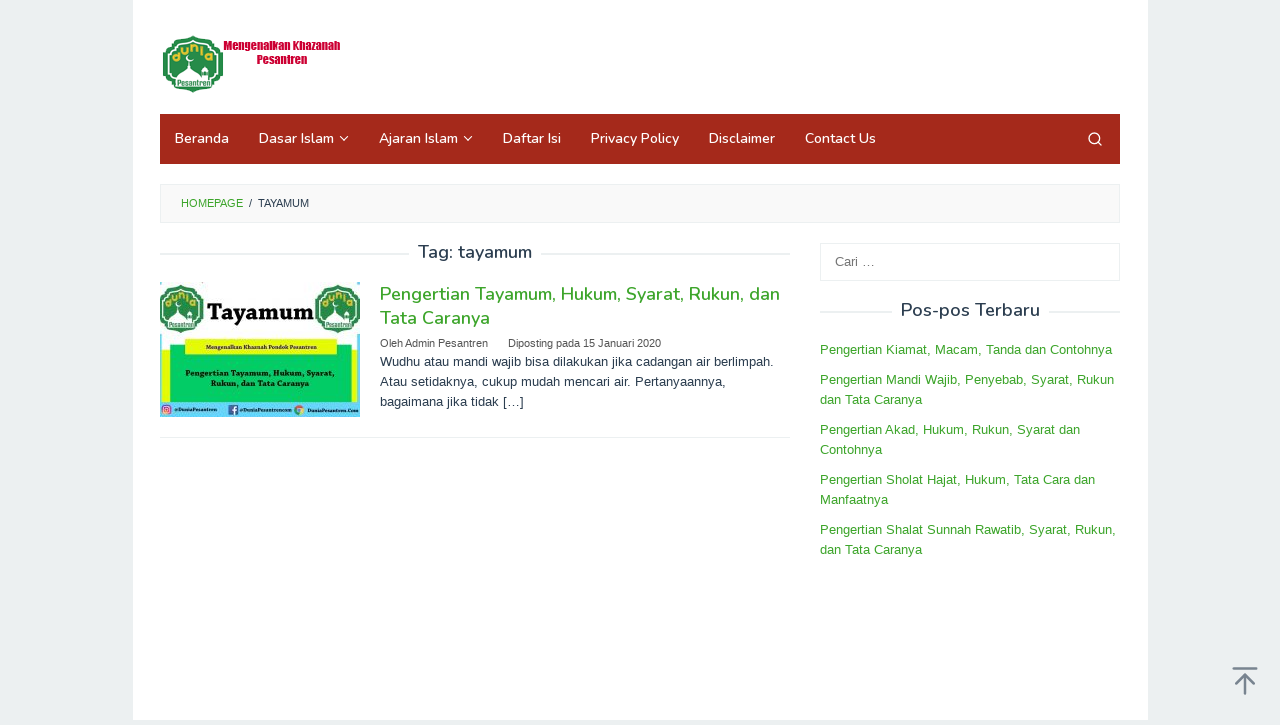

--- FILE ---
content_type: text/html; charset=utf-8
request_url: https://www.google.com/recaptcha/api2/aframe
body_size: 270
content:
<!DOCTYPE HTML><html><head><meta http-equiv="content-type" content="text/html; charset=UTF-8"></head><body><script nonce="jIwDlCJKXwlNVx6gHft8jg">/** Anti-fraud and anti-abuse applications only. See google.com/recaptcha */ try{var clients={'sodar':'https://pagead2.googlesyndication.com/pagead/sodar?'};window.addEventListener("message",function(a){try{if(a.source===window.parent){var b=JSON.parse(a.data);var c=clients[b['id']];if(c){var d=document.createElement('img');d.src=c+b['params']+'&rc='+(localStorage.getItem("rc::a")?sessionStorage.getItem("rc::b"):"");window.document.body.appendChild(d);sessionStorage.setItem("rc::e",parseInt(sessionStorage.getItem("rc::e")||0)+1);localStorage.setItem("rc::h",'1769250044593');}}}catch(b){}});window.parent.postMessage("_grecaptcha_ready", "*");}catch(b){}</script></body></html>